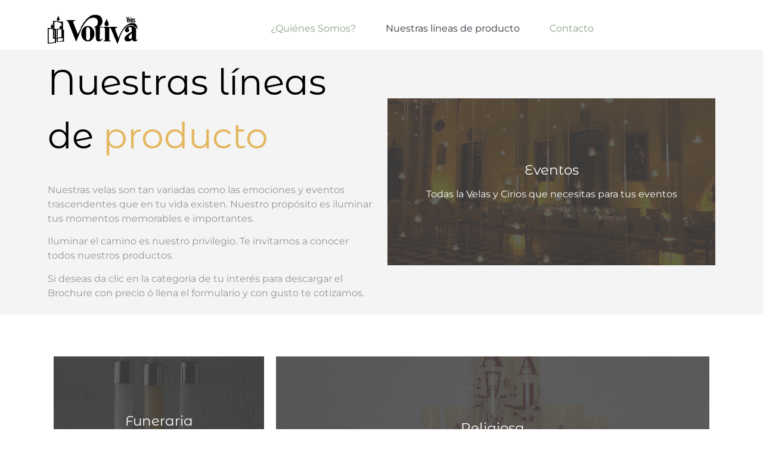

--- FILE ---
content_type: text/css
request_url: http://www.velasvotiva.com/wp-content/uploads/elementor/css/post-12.css?ver=1747170928
body_size: 3253
content:
.elementor-kit-12{--e-global-color-primary:#6EC1E4;--e-global-color-secondary:#54595F;--e-global-color-text:#7A7A7A;--e-global-color-accent:#61CE70;--e-global-color-3fcb3fff:#4054B2;--e-global-color-34204b7:#23A455;--e-global-color-5d30cc5:#000;--e-global-color-265b18f9:#FFF;--e-global-typography-primary-font-family:"Roboto";--e-global-typography-primary-font-weight:600;--e-global-typography-secondary-font-family:"Roboto Slab";--e-global-typography-secondary-font-weight:400;--e-global-typography-text-font-family:"Roboto";--e-global-typography-text-font-weight:400;--e-global-typography-accent-font-family:"Roboto";--e-global-typography-accent-font-weight:500;color:#949494;font-family:"Montserrat", Sans-serif;}.elementor-kit-12 button,.elementor-kit-12 input[type="button"],.elementor-kit-12 input[type="submit"],.elementor-kit-12 .elementor-button{background-color:#2F323A;font-family:"Montserrat Alternates", Sans-serif;font-weight:normal;line-height:1.5em;letter-spacing:1.5px;color:#FFFFFF;padding:15px 15px 15px 15px;}.elementor-kit-12 button:hover,.elementor-kit-12 button:focus,.elementor-kit-12 input[type="button"]:hover,.elementor-kit-12 input[type="button"]:focus,.elementor-kit-12 input[type="submit"]:hover,.elementor-kit-12 input[type="submit"]:focus,.elementor-kit-12 .elementor-button:hover,.elementor-kit-12 .elementor-button:focus{background-color:#87A386;color:#FFFFFF;border-radius:0px 0px 0px 0px;}.elementor-kit-12 e-page-transition{background-color:#FFBC7D;}.elementor-kit-12 a{color:#D8A3AA;}.elementor-kit-12 a:hover{color:#87A386;}.elementor-kit-12 h1{color:#000000;font-family:"Montserrat Alternates", Sans-serif;font-weight:normal;}.elementor-kit-12 h2{color:#000000;font-family:"Montserrat Alternates", Sans-serif;font-weight:normal;}.elementor-kit-12 h3{color:#000000;font-family:"Montserrat Alternates", Sans-serif;font-weight:normal;}.elementor-kit-12 h4{color:#000000;font-family:"Montserrat Alternates", Sans-serif;font-weight:normal;}.elementor-kit-12 h5{color:#000000;font-family:"Montserrat Alternates", Sans-serif;font-weight:normal;}.elementor-kit-12 h6{color:#000000;font-family:"Montserrat Alternates", Sans-serif;font-weight:normal;}.elementor-kit-12 label{color:#000000;font-family:"Montserrat Alternates", Sans-serif;}.elementor-kit-12 input:not([type="button"]):not([type="submit"]),.elementor-kit-12 textarea,.elementor-kit-12 .elementor-field-textual{font-family:"Montserrat", Sans-serif;color:#87A386;}.elementor-kit-12 input:focus:not([type="button"]):not([type="submit"]),.elementor-kit-12 textarea:focus,.elementor-kit-12 .elementor-field-textual:focus{color:#D8A3AA;}.elementor-section.elementor-section-boxed > .elementor-container{max-width:1140px;}.e-con{--container-max-width:1140px;}.elementor-widget:not(:last-child){margin-block-end:20px;}.elementor-element{--widgets-spacing:20px 20px;--widgets-spacing-row:20px;--widgets-spacing-column:20px;}{}h1.entry-title{display:var(--page-title-display);}@media(max-width:1024px){.elementor-section.elementor-section-boxed > .elementor-container{max-width:1024px;}.e-con{--container-max-width:1024px;}}@media(max-width:767px){.elementor-section.elementor-section-boxed > .elementor-container{max-width:767px;}.e-con{--container-max-width:767px;}}

--- FILE ---
content_type: text/css
request_url: http://www.velasvotiva.com/wp-content/uploads/elementor/css/post-157.css?ver=1747171000
body_size: 8420
content:
.elementor-157 .elementor-element.elementor-element-fcc3f49 > .elementor-container > .elementor-column > .elementor-widget-wrap{align-content:center;align-items:center;}.elementor-157 .elementor-element.elementor-element-fcc3f49:not(.elementor-motion-effects-element-type-background), .elementor-157 .elementor-element.elementor-element-fcc3f49 > .elementor-motion-effects-container > .elementor-motion-effects-layer{background-color:#F4F4F4;}.elementor-157 .elementor-element.elementor-element-fcc3f49 > .elementor-container{min-height:400px;}.elementor-157 .elementor-element.elementor-element-fcc3f49{transition:background 0.3s, border 0.3s, border-radius 0.3s, box-shadow 0.3s;}.elementor-157 .elementor-element.elementor-element-fcc3f49 > .elementor-background-overlay{transition:background 0.3s, border-radius 0.3s, opacity 0.3s;}.elementor-157 .elementor-element.elementor-element-7a958e6{font-family:"Montserrat Alternates", Sans-serif;font-size:60px;font-weight:normal;color:#000000;}.elementor-157 .elementor-element.elementor-element-7fadfd23 .elementor-cta__content-item{transition-duration:1000ms;}.elementor-157 .elementor-element.elementor-element-7fadfd23.elementor-cta--sequenced-animation .elementor-cta__content-item:nth-child(2){transition-delay:calc( 1000ms / 3 );}.elementor-157 .elementor-element.elementor-element-7fadfd23.elementor-cta--sequenced-animation .elementor-cta__content-item:nth-child(3){transition-delay:calc( ( 1000ms / 3 ) * 2 );}.elementor-157 .elementor-element.elementor-element-7fadfd23.elementor-cta--sequenced-animation .elementor-cta__content-item:nth-child(4){transition-delay:calc( ( 1000ms / 3 ) * 3 );}.elementor-157 .elementor-element.elementor-element-7fadfd23 .elementor-cta .elementor-cta__bg, .elementor-157 .elementor-element.elementor-element-7fadfd23 .elementor-cta .elementor-cta__bg-overlay{transition-duration:1500ms;}.elementor-157 .elementor-element.elementor-element-7fadfd23 .elementor-cta__content{text-align:center;}.elementor-157 .elementor-element.elementor-element-7fadfd23 .elementor-cta:not(:hover) .elementor-cta__bg-overlay{background-color:rgba(68, 68, 68, 0.84);}.elementor-157 .elementor-element.elementor-element-228deb62{padding:50px 0px 50px 0px;}.elementor-157 .elementor-element.elementor-element-de5286e > .elementor-element-populated{text-align:center;}.elementor-157 .elementor-element.elementor-element-45edf38f .elementor-cta__content-item{transition-duration:1000ms;}.elementor-157 .elementor-element.elementor-element-45edf38f.elementor-cta--sequenced-animation .elementor-cta__content-item:nth-child(2){transition-delay:calc( 1000ms / 3 );}.elementor-157 .elementor-element.elementor-element-45edf38f.elementor-cta--sequenced-animation .elementor-cta__content-item:nth-child(3){transition-delay:calc( ( 1000ms / 3 ) * 2 );}.elementor-157 .elementor-element.elementor-element-45edf38f.elementor-cta--sequenced-animation .elementor-cta__content-item:nth-child(4){transition-delay:calc( ( 1000ms / 3 ) * 3 );}.elementor-157 .elementor-element.elementor-element-45edf38f .elementor-cta .elementor-cta__bg, .elementor-157 .elementor-element.elementor-element-45edf38f .elementor-cta .elementor-cta__bg-overlay{transition-duration:1500ms;}.elementor-157 .elementor-element.elementor-element-45edf38f .elementor-cta__content{text-align:center;}.elementor-157 .elementor-element.elementor-element-45edf38f .elementor-cta:not(:hover) .elementor-cta__bg-overlay{background-color:rgba(68, 68, 68, 0.84);}.elementor-157 .elementor-element.elementor-element-3fb7bda1 .elementor-cta__content-item{transition-duration:1000ms;}.elementor-157 .elementor-element.elementor-element-3fb7bda1.elementor-cta--sequenced-animation .elementor-cta__content-item:nth-child(2){transition-delay:calc( 1000ms / 3 );}.elementor-157 .elementor-element.elementor-element-3fb7bda1.elementor-cta--sequenced-animation .elementor-cta__content-item:nth-child(3){transition-delay:calc( ( 1000ms / 3 ) * 2 );}.elementor-157 .elementor-element.elementor-element-3fb7bda1.elementor-cta--sequenced-animation .elementor-cta__content-item:nth-child(4){transition-delay:calc( ( 1000ms / 3 ) * 3 );}.elementor-157 .elementor-element.elementor-element-3fb7bda1 .elementor-cta .elementor-cta__bg, .elementor-157 .elementor-element.elementor-element-3fb7bda1 .elementor-cta .elementor-cta__bg-overlay{transition-duration:1500ms;}.elementor-157 .elementor-element.elementor-element-3fb7bda1 .elementor-cta__content{text-align:center;}.elementor-157 .elementor-element.elementor-element-3fb7bda1 .elementor-cta:not(:hover) .elementor-cta__bg-overlay{background-color:rgba(68, 68, 68, 0.84);}.elementor-157 .elementor-element.elementor-element-6b347b5d .elementor-cta__content-item{transition-duration:1000ms;}.elementor-157 .elementor-element.elementor-element-6b347b5d.elementor-cta--sequenced-animation .elementor-cta__content-item:nth-child(2){transition-delay:calc( 1000ms / 3 );}.elementor-157 .elementor-element.elementor-element-6b347b5d.elementor-cta--sequenced-animation .elementor-cta__content-item:nth-child(3){transition-delay:calc( ( 1000ms / 3 ) * 2 );}.elementor-157 .elementor-element.elementor-element-6b347b5d.elementor-cta--sequenced-animation .elementor-cta__content-item:nth-child(4){transition-delay:calc( ( 1000ms / 3 ) * 3 );}.elementor-157 .elementor-element.elementor-element-6b347b5d .elementor-cta .elementor-cta__bg, .elementor-157 .elementor-element.elementor-element-6b347b5d .elementor-cta .elementor-cta__bg-overlay{transition-duration:1500ms;}.elementor-157 .elementor-element.elementor-element-6b347b5d .elementor-cta__content{text-align:center;}.elementor-157 .elementor-element.elementor-element-6b347b5d .elementor-cta:not(:hover) .elementor-cta__bg-overlay{background-color:rgba(68, 68, 68, 0.84);}.elementor-157 .elementor-element.elementor-element-3643d6a8 .elementor-cta__content-item{transition-duration:1000ms;}.elementor-157 .elementor-element.elementor-element-3643d6a8.elementor-cta--sequenced-animation .elementor-cta__content-item:nth-child(2){transition-delay:calc( 1000ms / 3 );}.elementor-157 .elementor-element.elementor-element-3643d6a8.elementor-cta--sequenced-animation .elementor-cta__content-item:nth-child(3){transition-delay:calc( ( 1000ms / 3 ) * 2 );}.elementor-157 .elementor-element.elementor-element-3643d6a8.elementor-cta--sequenced-animation .elementor-cta__content-item:nth-child(4){transition-delay:calc( ( 1000ms / 3 ) * 3 );}.elementor-157 .elementor-element.elementor-element-3643d6a8 .elementor-cta .elementor-cta__bg, .elementor-157 .elementor-element.elementor-element-3643d6a8 .elementor-cta .elementor-cta__bg-overlay{transition-duration:1500ms;}.elementor-157 .elementor-element.elementor-element-3643d6a8 .elementor-cta__content{text-align:center;}.elementor-157 .elementor-element.elementor-element-3643d6a8 .elementor-cta:not(:hover) .elementor-cta__bg-overlay{background-color:rgba(68, 68, 68, 0.84);}.elementor-157 .elementor-element.elementor-element-14e9220d .elementor-cta__content-item{transition-duration:1000ms;}.elementor-157 .elementor-element.elementor-element-14e9220d.elementor-cta--sequenced-animation .elementor-cta__content-item:nth-child(2){transition-delay:calc( 1000ms / 3 );}.elementor-157 .elementor-element.elementor-element-14e9220d.elementor-cta--sequenced-animation .elementor-cta__content-item:nth-child(3){transition-delay:calc( ( 1000ms / 3 ) * 2 );}.elementor-157 .elementor-element.elementor-element-14e9220d.elementor-cta--sequenced-animation .elementor-cta__content-item:nth-child(4){transition-delay:calc( ( 1000ms / 3 ) * 3 );}.elementor-157 .elementor-element.elementor-element-14e9220d .elementor-cta .elementor-cta__bg, .elementor-157 .elementor-element.elementor-element-14e9220d .elementor-cta .elementor-cta__bg-overlay{transition-duration:1500ms;}.elementor-157 .elementor-element.elementor-element-14e9220d .elementor-cta__content{text-align:center;}.elementor-157 .elementor-element.elementor-element-14e9220d .elementor-cta:not(:hover) .elementor-cta__bg-overlay{background-color:rgba(68, 68, 68, 0.84);}:root{--page-title-display:none;}@media(min-width:768px){.elementor-157 .elementor-element.elementor-element-de5286e{width:33.333%;}.elementor-157 .elementor-element.elementor-element-32ce3f39{width:66.667%;}}@media(max-width:767px){.elementor-157 .elementor-element.elementor-element-fcc3f49{margin-top:0px;margin-bottom:0px;padding:50px 0px 0px 0px;}}

--- FILE ---
content_type: text/css
request_url: http://www.velasvotiva.com/wp-content/uploads/elementor/css/post-51.css?ver=1747170929
body_size: 1750
content:
.elementor-51 .elementor-element.elementor-element-64c4e98{padding:15px 0px 0px 0px;}.elementor-51 .elementor-element.elementor-element-cc03efb .elementor-menu-toggle{margin:0 auto;}.elementor-51 .elementor-element.elementor-element-cc03efb .elementor-nav-menu--main .elementor-item{color:#87A386;fill:#87A386;}.elementor-51 .elementor-element.elementor-element-cc03efb .elementor-nav-menu--main .elementor-item:hover,
					.elementor-51 .elementor-element.elementor-element-cc03efb .elementor-nav-menu--main .elementor-item.elementor-item-active,
					.elementor-51 .elementor-element.elementor-element-cc03efb .elementor-nav-menu--main .elementor-item.highlighted,
					.elementor-51 .elementor-element.elementor-element-cc03efb .elementor-nav-menu--main .elementor-item:focus{color:#D8A3AA;fill:#D8A3AA;}.elementor-51 .elementor-element.elementor-element-cc03efb .elementor-nav-menu--main .elementor-item.elementor-item-active{color:#2F323A;}.elementor-51 .elementor-element.elementor-element-cc03efb{--e-nav-menu-horizontal-menu-item-margin:calc( 10px / 2 );}.elementor-51 .elementor-element.elementor-element-cc03efb .elementor-nav-menu--main:not(.elementor-nav-menu--layout-horizontal) .elementor-nav-menu > li:not(:last-child){margin-bottom:10px;}.elementor-theme-builder-content-area{height:400px;}.elementor-location-header:before, .elementor-location-footer:before{content:"";display:table;clear:both;}@media(max-width:767px){.elementor-51 .elementor-element.elementor-element-126a29b{width:30%;}.elementor-51 .elementor-element.elementor-element-88721df{width:70%;}}@media(min-width:768px){.elementor-51 .elementor-element.elementor-element-126a29b{width:14.986%;}.elementor-51 .elementor-element.elementor-element-88721df{width:85.014%;}}

--- FILE ---
content_type: text/css
request_url: http://www.velasvotiva.com/wp-content/uploads/elementor/css/post-130.css?ver=1747170929
body_size: 8701
content:
.elementor-130 .elementor-element.elementor-element-1c3ebd8f:not(.elementor-motion-effects-element-type-background), .elementor-130 .elementor-element.elementor-element-1c3ebd8f > .elementor-motion-effects-container > .elementor-motion-effects-layer{background-color:#000000;}.elementor-130 .elementor-element.elementor-element-1c3ebd8f{transition:background 0.3s, border 0.3s, border-radius 0.3s, box-shadow 0.3s;padding:30px 0px 0px 0px;}.elementor-130 .elementor-element.elementor-element-1c3ebd8f > .elementor-background-overlay{transition:background 0.3s, border-radius 0.3s, opacity 0.3s;}.elementor-130 .elementor-element.elementor-element-d78ae1c > .elementor-widget-wrap > .elementor-widget:not(.elementor-widget__width-auto):not(.elementor-widget__width-initial):not(:last-child):not(.elementor-absolute){margin-bottom:0px;}.elementor-130 .elementor-element.elementor-element-4b17c25b > .elementor-widget-container{padding:0px 0px 010px 0px;}.elementor-130 .elementor-element.elementor-element-58d2e8d2{text-align:center;font-size:12px;color:#ADA8A8;}.elementor-130 .elementor-element.elementor-element-1c782cce > .elementor-widget-wrap > .elementor-widget:not(.elementor-widget__width-auto):not(.elementor-widget__width-initial):not(:last-child):not(.elementor-absolute){margin-bottom:0px;}.elementor-130 .elementor-element.elementor-element-5564226d > .elementor-widget-container{padding:0px 0px 020px 0px;}.elementor-130 .elementor-element.elementor-element-5564226d .elementor-heading-title{color:#87A386;}.elementor-130 .elementor-element.elementor-element-190aefad .elementor-icon-list-icon i{transition:color 0.3s;}.elementor-130 .elementor-element.elementor-element-190aefad .elementor-icon-list-icon svg{transition:fill 0.3s;}.elementor-130 .elementor-element.elementor-element-190aefad{--e-icon-list-icon-size:14px;--icon-vertical-offset:0px;}.elementor-130 .elementor-element.elementor-element-190aefad .elementor-icon-list-item > .elementor-icon-list-text, .elementor-130 .elementor-element.elementor-element-190aefad .elementor-icon-list-item > a{font-size:12px;line-height:2.5em;}.elementor-130 .elementor-element.elementor-element-190aefad .elementor-icon-list-text{color:#E4E4E4;transition:color 0.3s;}.elementor-130 .elementor-element.elementor-element-190aefad .elementor-icon-list-item:hover .elementor-icon-list-text{color:#D8A3AA;}.elementor-130 .elementor-element.elementor-element-11bad9d2 .elementor-icon-list-icon i{transition:color 0.3s;}.elementor-130 .elementor-element.elementor-element-11bad9d2 .elementor-icon-list-icon svg{transition:fill 0.3s;}.elementor-130 .elementor-element.elementor-element-11bad9d2{--e-icon-list-icon-size:14px;--icon-vertical-offset:0px;}.elementor-130 .elementor-element.elementor-element-11bad9d2 .elementor-icon-list-item > .elementor-icon-list-text, .elementor-130 .elementor-element.elementor-element-11bad9d2 .elementor-icon-list-item > a{font-size:12px;line-height:2.5em;}.elementor-130 .elementor-element.elementor-element-11bad9d2 .elementor-icon-list-text{color:#ADA8A8;transition:color 0.3s;}.elementor-130 .elementor-element.elementor-element-11bad9d2 .elementor-icon-list-item:hover .elementor-icon-list-text{color:#D8A3AA;}.elementor-130 .elementor-element.elementor-element-3c147954 > .elementor-widget-wrap > .elementor-widget:not(.elementor-widget__width-auto):not(.elementor-widget__width-initial):not(:last-child):not(.elementor-absolute){margin-bottom:0px;}.elementor-130 .elementor-element.elementor-element-6488738 > .elementor-widget-container{padding:0px 0px 20px 0px;}.elementor-130 .elementor-element.elementor-element-6488738 .elementor-heading-title{color:#87A386;}.elementor-130 .elementor-element.elementor-element-20776090 .elementor-icon-list-icon i{transition:color 0.3s;}.elementor-130 .elementor-element.elementor-element-20776090 .elementor-icon-list-icon svg{transition:fill 0.3s;}.elementor-130 .elementor-element.elementor-element-20776090{--e-icon-list-icon-size:14px;--icon-vertical-offset:0px;}.elementor-130 .elementor-element.elementor-element-20776090 .elementor-icon-list-item > .elementor-icon-list-text, .elementor-130 .elementor-element.elementor-element-20776090 .elementor-icon-list-item > a{font-size:12px;line-height:2.5em;}.elementor-130 .elementor-element.elementor-element-20776090 .elementor-icon-list-text{color:#E4E4E4;transition:color 0.3s;}.elementor-130 .elementor-element.elementor-element-20776090 .elementor-icon-list-item:hover .elementor-icon-list-text{color:#D8A3AA;}.elementor-bc-flex-widget .elementor-130 .elementor-element.elementor-element-1fe43635.elementor-column .elementor-widget-wrap{align-items:flex-end;}.elementor-130 .elementor-element.elementor-element-1fe43635.elementor-column.elementor-element[data-element_type="column"] > .elementor-widget-wrap.elementor-element-populated{align-content:flex-end;align-items:flex-end;}.elementor-130 .elementor-element.elementor-element-1fe43635 > .elementor-widget-wrap > .elementor-widget:not(.elementor-widget__width-auto):not(.elementor-widget__width-initial):not(:last-child):not(.elementor-absolute){margin-bottom:0px;}.elementor-130 .elementor-element.elementor-element-2e4da024:not(.elementor-motion-effects-element-type-background), .elementor-130 .elementor-element.elementor-element-2e4da024 > .elementor-motion-effects-container > .elementor-motion-effects-layer{background-color:#000000;}.elementor-130 .elementor-element.elementor-element-2e4da024{transition:background 0.3s, border 0.3s, border-radius 0.3s, box-shadow 0.3s;}.elementor-130 .elementor-element.elementor-element-2e4da024 > .elementor-background-overlay{transition:background 0.3s, border-radius 0.3s, opacity 0.3s;}.elementor-130 .elementor-element.elementor-element-77b75523{--divider-border-style:solid;--divider-color:#787878;--divider-border-width:1px;}.elementor-130 .elementor-element.elementor-element-77b75523 .elementor-divider-separator{width:100%;margin:0 auto;margin-center:0;}.elementor-130 .elementor-element.elementor-element-77b75523 .elementor-divider{text-align:center;padding-block-start:15px;padding-block-end:15px;}.elementor-130 .elementor-element.elementor-element-68f77b5f > .elementor-container > .elementor-column > .elementor-widget-wrap{align-content:center;align-items:center;}.elementor-130 .elementor-element.elementor-element-68f77b5f:not(.elementor-motion-effects-element-type-background), .elementor-130 .elementor-element.elementor-element-68f77b5f > .elementor-motion-effects-container > .elementor-motion-effects-layer{background-color:#000000;}.elementor-130 .elementor-element.elementor-element-68f77b5f{transition:background 0.3s, border 0.3s, border-radius 0.3s, box-shadow 0.3s;padding:0px 0px 15px 0px;}.elementor-130 .elementor-element.elementor-element-68f77b5f > .elementor-background-overlay{transition:background 0.3s, border-radius 0.3s, opacity 0.3s;}.elementor-130 .elementor-element.elementor-element-61a1947f > .elementor-widget-wrap > .elementor-widget:not(.elementor-widget__width-auto):not(.elementor-widget__width-initial):not(:last-child):not(.elementor-absolute){margin-bottom:0px;}.elementor-130 .elementor-element.elementor-element-821aef6{text-align:right;}.elementor-130 .elementor-element.elementor-element-22f6c05e .elementor-repeater-item-eaf2d58.elementor-social-icon{background-color:#7FAE58;}.elementor-130 .elementor-element.elementor-element-22f6c05e .elementor-repeater-item-251d8e7.elementor-social-icon{background-color:#7FAE58;}.elementor-130 .elementor-element.elementor-element-22f6c05e .elementor-repeater-item-5199a27.elementor-social-icon{background-color:#7FAE58;}.elementor-130 .elementor-element.elementor-element-22f6c05e .elementor-repeater-item-ac69bac.elementor-social-icon{background-color:#7FAE58;}.elementor-130 .elementor-element.elementor-element-22f6c05e{--grid-template-columns:repeat(0, auto);--grid-column-gap:15px;--grid-row-gap:0px;}.elementor-130 .elementor-element.elementor-element-22f6c05e .elementor-widget-container{text-align:center;}.elementor-130 .elementor-element.elementor-element-22f6c05e > .elementor-widget-container{margin:-10px 0px 0px 0px;padding:0px 0px 0px 0px;}.elementor-130 .elementor-element.elementor-element-22f6c05e .elementor-social-icon{background-color:#D8A3AA;}.elementor-theme-builder-content-area{height:400px;}.elementor-location-header:before, .elementor-location-footer:before{content:"";display:table;clear:both;}@media(max-width:767px){.elementor-130 .elementor-element.elementor-element-4b17c25b > .elementor-widget-container{padding:0px 0px 0px 0px;}.elementor-130 .elementor-element.elementor-element-3c147954{width:50%;}.elementor-130 .elementor-element.elementor-element-1fe43635{width:50%;}}

--- FILE ---
content_type: text/css
request_url: http://www.velasvotiva.com/wp-content/uploads/elementor/css/post-69.css?ver=1590542489
body_size: 478
content:
.elementor-69 .elementor-element.elementor-element-ca41f6e > .elementor-container{max-width:300px;}.elementor-69 .elementor-element.elementor-element-fbb808a{text-align:center;}.elementor-69 .elementor-element.elementor-element-fbb808a .elementor-heading-title{color:#D8A3AA;}/* Start custom CSS for theme-post-featured-image, class: .elementor-element-3dc5beb */.elementor-69 .elementor-element.elementor-element-3dc5beb:hover {
  transform: scale(1.05); 
}/* End custom CSS */

--- FILE ---
content_type: text/css
request_url: http://www.velasvotiva.com/wp-content/uploads/elementor/css/post-264.css?ver=1591802397
body_size: 1477
content:
.elementor-264 .elementor-element.elementor-element-885ee93 > .elementor-container{max-width:300px;}.elementor-264 .elementor-element.elementor-element-b405169 > .elementor-widget-wrap > .elementor-widget:not(.elementor-widget__width-auto):not(.elementor-widget__width-initial):not(:last-child):not(.elementor-absolute){margin-bottom:0px;}.elementor-264 .elementor-element.elementor-element-26e1203 .elementor-cta__content-item{transition-duration:1000ms;}.elementor-264 .elementor-element.elementor-element-26e1203.elementor-cta--sequenced-animation .elementor-cta__content-item:nth-child(2){transition-delay:calc( 1000ms / 3 );}.elementor-264 .elementor-element.elementor-element-26e1203.elementor-cta--sequenced-animation .elementor-cta__content-item:nth-child(3){transition-delay:calc( ( 1000ms / 3 ) * 2 );}.elementor-264 .elementor-element.elementor-element-26e1203.elementor-cta--sequenced-animation .elementor-cta__content-item:nth-child(4){transition-delay:calc( ( 1000ms / 3 ) * 3 );}.elementor-264 .elementor-element.elementor-element-26e1203 .elementor-cta .elementor-cta__bg, .elementor-264 .elementor-element.elementor-element-26e1203 .elementor-cta .elementor-cta__bg-overlay{transition-duration:1500ms;}.elementor-264 .elementor-element.elementor-element-26e1203 .elementor-cta__content{text-align:center;}.elementor-264 .elementor-element.elementor-element-26e1203 .elementor-cta:not(:hover) .elementor-cta__bg-overlay{background-color:rgba(68, 68, 68, 0.84);}